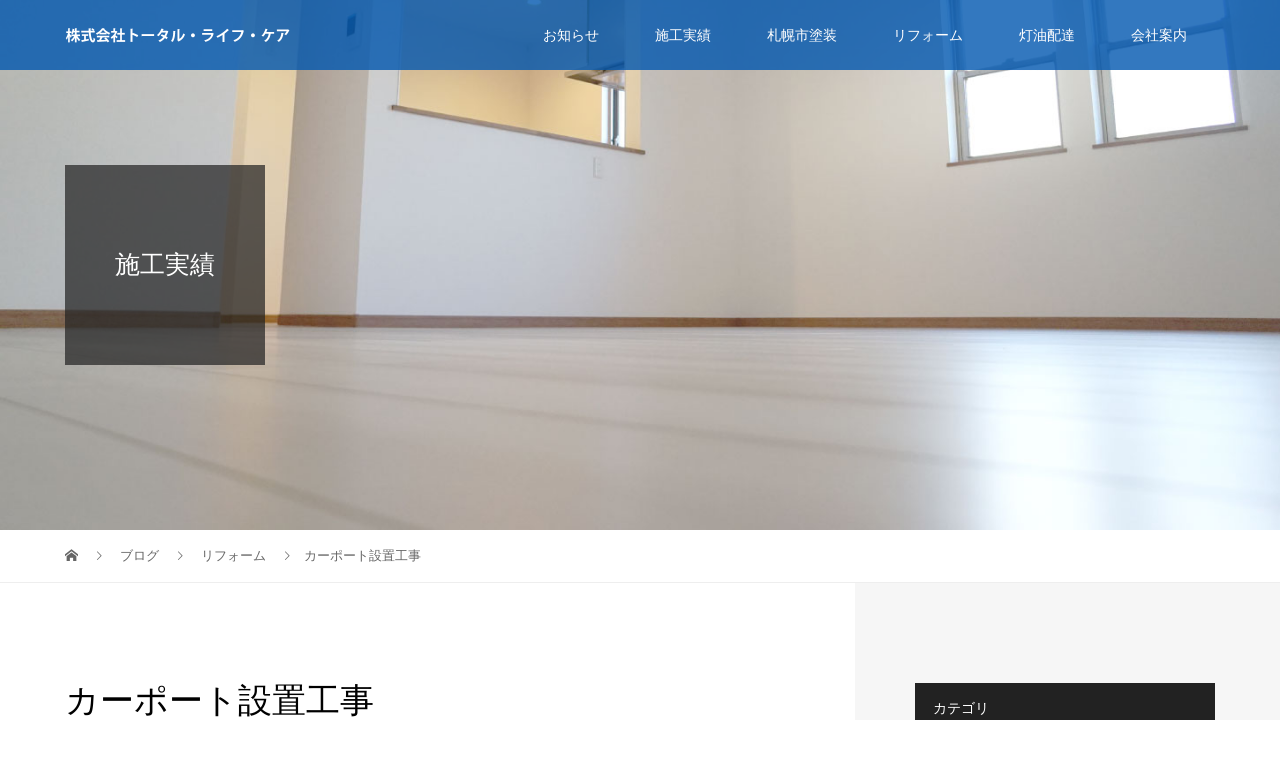

--- FILE ---
content_type: text/html; charset=UTF-8
request_url: https://www.total-lifecare.net/%E4%BD%8F%E5%AE%85%E5%86%85%E8%A3%85%E5%B7%A5%E4%BA%8B-27/
body_size: 28000
content:
<!DOCTYPE html>
<html lang="ja">
<head>
<meta charset="UTF-8">
<meta name="description" content="株式会社トータル・ライフ・ケア。安い灯油配達は安心な灯油屋さん">
<meta name="viewport" content="width=device-width">
<title>カーポート設置工事 &#8211; 札幌市の住宅塗装・木部塗装・リフォームは</title>
<link rel='dns-prefetch' href='//s.w.org' />
<link rel="alternate" type="application/rss+xml" title="札幌市の住宅塗装・木部塗装・リフォームは &raquo; カーポート設置工事 のコメントのフィード" href="https://www.total-lifecare.net/%e4%bd%8f%e5%ae%85%e5%86%85%e8%a3%85%e5%b7%a5%e4%ba%8b-27/feed/" />
<link rel='stylesheet' id='contact-form-7-css'  href='https://www.total-lifecare.net/wp-content/plugins/contact-form-7/includes/css/styles.css?ver=5.0.4' type='text/css' media='all' />
<link rel='stylesheet' id='tcd-maps-css'  href='https://www.total-lifecare.net/wp-content/plugins/tcd-google-maps/admin.css?ver=4.9.26' type='text/css' media='all' />
<link rel='stylesheet' id='vogue-style-css'  href='https://www.total-lifecare.net/wp-content/themes/total-lifecare/style.css?ver=1.1.5' type='text/css' media='all' />
<script type='text/javascript' src='https://www.total-lifecare.net/wp-includes/js/jquery/jquery.js?ver=1.12.4'></script>
<script type='text/javascript' src='https://www.total-lifecare.net/wp-includes/js/jquery/jquery-migrate.min.js?ver=1.4.1'></script>
<link rel='https://api.w.org/' href='https://www.total-lifecare.net/wp-json/' />
<link rel="EditURI" type="application/rsd+xml" title="RSD" href="https://www.total-lifecare.net/xmlrpc.php?rsd" />
<link rel="wlwmanifest" type="application/wlwmanifest+xml" href="https://www.total-lifecare.net/wp-includes/wlwmanifest.xml" /> 
<link rel='prev' title='事務所内装工事' href='https://www.total-lifecare.net/%e4%ba%8b%e5%8b%99%e6%89%80%e5%86%85%e8%a3%85%e5%b7%a5%e4%ba%8b-2/' />
<link rel='next' title='ジェラートテナント工事' href='https://www.total-lifecare.net/%e3%82%b8%e3%82%a7%e3%83%a9%e3%83%bc%e3%83%88%e3%83%86%e3%83%8a%e3%83%b3%e3%83%88%e5%b7%a5%e4%ba%8b/' />
<meta name="generator" content="WordPress 4.9.26" />
<link rel="canonical" href="https://www.total-lifecare.net/%e4%bd%8f%e5%ae%85%e5%86%85%e8%a3%85%e5%b7%a5%e4%ba%8b-27/" />
<link rel='shortlink' href='https://www.total-lifecare.net/?p=2246' />
<link rel="alternate" type="application/json+oembed" href="https://www.total-lifecare.net/wp-json/oembed/1.0/embed?url=https%3A%2F%2Fwww.total-lifecare.net%2F%25e4%25bd%258f%25e5%25ae%2585%25e5%2586%2585%25e8%25a3%2585%25e5%25b7%25a5%25e4%25ba%258b-27%2F" />
<link rel="alternate" type="text/xml+oembed" href="https://www.total-lifecare.net/wp-json/oembed/1.0/embed?url=https%3A%2F%2Fwww.total-lifecare.net%2F%25e4%25bd%258f%25e5%25ae%2585%25e5%2586%2585%25e8%25a3%2585%25e5%25b7%25a5%25e4%25ba%258b-27%2F&#038;format=xml" />
<style>
/* primary color */
.p-widget-search__submit:hover, .slick-arrow:hover, .p-tab__content-pager-item.is-active a, .p-tab__content-pager-item a:hover, .p-content04__slider .slick-arrow:hover, .p-hero-header__link:hover, .c-comment__form-submit:hover, .p-page-links a span, .p-pager__item span, .p-pager__item a:hover, .p-global-nav .sub-menu a:hover, .p-button:hover, .c-pw__btn--submit, .p-content02 .slick-arrow:hover { background: #0052e0; }
.p-article04__category a:hover, .p-article04__title a:hover, .p-content03__blog-archive-link:hover, .p-content03__news-archive-link:hover, .p-latest-news__archive-link:hover, .p-article01__title a:hover, .p-article01__category a:hover, .widget_nav_menu a:hover, .p-breadcrumb__item a:hover, .p-social-nav__item a:hover, .p-article03__title a:hover, .p-widget-post-list__item-title a:hover { color: #0052e0; }
/* secondary color */
.p-widget-search__submit, .p-latest-news__title, .p-tab__nav-item.is-active a, .p-tab__nav-item a:hover, .slick-arrow, .slick-arrow:focus, .p-tab__content-pager-item a, .p-content04__slider .slick-arrow, .p-hero-header__link, .p-hero-header .slick-arrow, .c-comment__form-submit, .p-page-links span, .p-page-links a span:hover, .p-pager__item a, .p-pager__item .dots, .p-widget__title, .p-global-nav .sub-menu a, .p-content02 .slick-arrow { background: #222222; }
.p-tab__content-img-nav { background: rgba(34, 34, 34, 0.7); }
.p-tab__nav-item.is-active a, .p-tab__nav-item a:hover { border-color: #222222 }

/* font type */
body { font-family: Verdana, "ヒラギノ角ゴ ProN W3", "Hiragino Kaku Gothic ProN", "メイリオ", Meiryo, sans-serif; }

/* headline font type */
.p-page-header__title, .p-archive-header__title, .p-article01__title, .p-article02__title, .p-entry__title, .p-main-image__title, .c-nav01__item, .p-article03__title, .p-widget-post-list__item-title, .p-content02__item-title, .p-content01__catch, .p-content04__catch, .p-article04__title, .p-content03__blog-catch, .p-content03__news-catch, .p-hero-header__nav-item-title, .p-hero-header__slider-item-title {
font-family: "Times New Roman", "游明朝", "Yu Mincho", "游明朝体", "YuMincho", "ヒラギノ明朝 Pro W3", "Hiragino Mincho Pro", "HiraMinProN-W3", "HGS明朝E", "ＭＳ Ｐ明朝", "MS PMincho", serif; font-weight: 500;
}

/* sidebar */
.l-contents { background: linear-gradient(to right, #fff 0%, #fff 50%, #f6f6f6 50%, #f6f6f6 100%); }
.l-contents--rev { background: linear-gradient(to left, #fff 0%, #fff 50%, #f6f6f6 50%, #f6f6f6 100%); }
.l-secondary { background: #f6f6f6; }

/* load */

/* hover effect */
.p-hover-effect--type1:hover img { -webkit-transform: scale(1.2); transform: scale(1.2); }
.p-hover-effect--type2 img { margin-left: 15px; -webkit-transform: scale(1.3) translate3d(-15px, 0, 0); transform: scale(1.3) translate3d(-15px, 0, 0); }
.p-hover-effect--type2:hover img { opacity: 0.5 }
.p-hover-effect--type3 { background: #ffffff; }
.p-hover-effect--type3:hover img { opacity: 0.5; }

/* splash */
@-webkit-keyframes splashImageFadeIn { from { opacity: 0; } to { opacity: ; } }
@keyframes splashImageFadeIn { from { opacity: 0; } to { opacity: ; } }

/* contents builder */
#cb_1 .p-content03__news-list-item a:hover { background: #606060; }
@media only screen and (max-width: 767px) { .p-content03__news-list { background: #222222; } }
#cb_2 .p-main-image__btn { background: #222222; }
#cb_2 .p-main-image__btn:hover { background: #004353; }
#cb_3 .p-main-image__btn { background: #222222; }
#cb_3 .p-main-image__btn:hover { background: #004353; }
#cb_4 .p-main-image__btn { background: #222222; }
#cb_4 .p-main-image__btn:hover { background: #004353; }

/* entry body */
.p-entry__body, .p-entry__body p { font-size: 14px; }
.p-entry__body a { color: #0051cc; }

/* plan */
.p-content02__item { width: 33.333333333333%; } 
.p-content02__item a:hover .p-content02__item-img { opacity: 0; }

/* header */
.l-header { background: rgba(0, 87, 175, 0.8); }
.l-header__logo a, .p-global-nav > li > a, .c-menu-button { color: #ffffff; }
.l-header__logo a:hover, .p-global-nav > li > a:hover { color: #7fa1a9; }
.l-header { -webkit-animation: slideDown 1.5s ease-in-out 0s forwards; animation: slideDown 1.5s ease-in-out 0s forwards;
}
.p-hero-header__link { -webkit-animation: slideUp 1.5s ease-in-out 0s forwards; animation: slideUp 1.5s ease-in-out 0s forwards; }


/* footer */
.p-request__btn { background: #004353; }
.p-request__btn:hover { background: #666666; }

/* password protected pages */
.c-pw .c-pw__btn--register { background: #0052e0; color: #fff; }
.c-pw__btn--register:hover { background: #222222; }

/* responsive */
@media only screen and (max-width: 991px) {
.p-pagetop a { background: #222222 }
}
@media only screen and (max-width: 767px) {
.l-header { background: #0057af; animation: none; -webkit-animation: none; }
.p-request > a::after { color: #ffffff; }
.p-content02__item { width: 100%; }
.p-tab .slick-arrow:hover, .p-content04 .slick-arrow:hover { background: #222222; }
}

/* custom CSS */
</style>
<style type="text/css">

</style>
<link rel="stylesheet" href="https://www.total-lifecare.net/wp-content/themes/total-lifecare/pagebuilder/assets/css/pagebuilder.css?ver=1.1.2">
<style type="text/css">
.tcd-pb-row.row1 { margin-left:-15px; margin-right:-15px; margin-bottom:30px; background-color:#ffffff; }
.tcd-pb-row.row1 .tcd-pb-col.col1 { width:50%; padding-left:15px; padding-right:15px; }
.tcd-pb-row.row1 .tcd-pb-col.col2 { width:50%; padding-left:15px; padding-right:15px; }
.tcd-pb-row.row1 .tcd-pb-col.col1 .tcd-pb-widget.widget1 { margin-bottom:10px; }
.tcd-pb-row.row1 .tcd-pb-col.col1 .tcd-pb-widget.widget2 { margin-bottom:30px; }
.tcd-pb-row.row1 .tcd-pb-col.col2 .tcd-pb-widget.widget1 { margin-bottom:10px; }
.tcd-pb-row.row1 .tcd-pb-col.col2 .tcd-pb-widget.widget2 { margin-bottom:30px; }
@media only screen and (max-width:767px) {
  .tcd-pb-row.row1 { margin-left:-15px; margin-right:-15px; margin-bottom:30px; }
  .tcd-pb-row.row1 .tcd-pb-col.col1 { padding-left:15px; padding-right:15px; }
  .tcd-pb-row.row1 .tcd-pb-col.col1 { width:100%; float:none; margin-bottom:30px; }
  .tcd-pb-row.row1 .tcd-pb-col.col1 .tcd-pb-widget.widget1 { margin-bottom:10px; }
  .tcd-pb-row.row1 .tcd-pb-col.col1 .tcd-pb-widget.widget2 { margin-bottom:30px; }
  .tcd-pb-row.row1 .tcd-pb-col.col2 { padding-left:15px; padding-right:15px; }
  .tcd-pb-row.row1 .tcd-pb-col.col2 { width:100%; float:none; }
  .tcd-pb-row.row1 .tcd-pb-col.col2 .tcd-pb-widget.widget1 { margin-bottom:10px; }
  .tcd-pb-row.row1 .tcd-pb-col.col2 .tcd-pb-widget.widget2 { margin-bottom:30px; }
}
.tcd-pb-row.row2 { margin-bottom:30px; background-color:#ffffff; }
.tcd-pb-row.row2 .tcd-pb-col.col1 { width:100%; }
.tcd-pb-row.row2 .tcd-pb-col.col1 .tcd-pb-widget.widget1 { margin-bottom:30px; }
@media only screen and (max-width:767px) {
  .tcd-pb-row.row2 { margin-bottom:30px; }
  .tcd-pb-row.row2 .tcd-pb-col.col1 .tcd-pb-widget.widget1 { margin-bottom:30px; }
}
@media only screen and (max-width: 767px) {
  .tcd-pb-row.row1 .tcd-pb-col.col1 .tcd-pb-widget.widget1 .pb_catchcopy { font-size: 18px !important; }
  .tcd-pb-row.row1 .tcd-pb-col.col2 .tcd-pb-widget.widget1 .pb_catchcopy { font-size: 18px !important; }
}
</style>

</head>
<body class="post-template-default single single-post postid-2246 single-format-standard">
<header id="js-header" class="l-header l-header--fixed is-active">
	<div class="l-header__inner">
				<div class="l-header__logo c-logo c-logo--retina">
								<a href="https://www.total-lifecare.net/">
				<img src="https://www.total-lifecare.net/wp-content/uploads/logo_title2.png" alt="札幌市の住宅塗装・木部塗装・リフォームは">
			</a>
					</div>		<a href="#" id="js-menu-button" class="p-menu-button c-menu-button"></a>
		<nav class="menu-%e3%82%b0%e3%83%ad%e3%83%bc%e3%83%90%e3%83%ab%e3%83%a1%e3%83%8b%e3%83%a5%e3%83%bc-container"><ul id="js-global-nav" class="p-global-nav u-clearfix"><li id="menu-item-1127" class="menu-item menu-item-type-custom menu-item-object-custom menu-item-1127"><a href="/news/">お知らせ<span></span></a></li>
<li id="menu-item-1134" class="menu-item menu-item-type-post_type menu-item-object-page current_page_parent menu-item-has-children menu-item-1134"><a href="https://www.total-lifecare.net/case/">施工実績<span></span></a>
<ul class="sub-menu">
	<li id="menu-item-1115" class="menu-item menu-item-type-taxonomy menu-item-object-category menu-item-1115"><a href="https://www.total-lifecare.net/category/tile/">タイル<span></span></a></li>
	<li id="menu-item-1116" class="menu-item menu-item-type-taxonomy menu-item-object-category menu-item-1116"><a href="https://www.total-lifecare.net/category/tenant/">テナント<span></span></a></li>
	<li id="menu-item-1117" class="menu-item menu-item-type-taxonomy menu-item-object-category current-post-ancestor current-menu-parent current-post-parent menu-item-1117"><a href="https://www.total-lifecare.net/category/renovation/">リフォーム<span></span></a></li>
	<li id="menu-item-1118" class="menu-item menu-item-type-taxonomy menu-item-object-category menu-item-1118"><a href="https://www.total-lifecare.net/category/interior/">内装<span></span></a></li>
	<li id="menu-item-1119" class="menu-item menu-item-type-taxonomy menu-item-object-category menu-item-1119"><a href="https://www.total-lifecare.net/category/airconditioning/">冷暖房改修<span></span></a></li>
	<li id="menu-item-1113" class="menu-item menu-item-type-taxonomy menu-item-object-category menu-item-1113"><a href="https://www.total-lifecare.net/category/paint/">塗装<span></span></a></li>
	<li id="menu-item-1120" class="menu-item menu-item-type-taxonomy menu-item-object-category menu-item-1120"><a href="https://www.total-lifecare.net/category/wall/">外壁<span></span></a></li>
	<li id="menu-item-1121" class="menu-item menu-item-type-taxonomy menu-item-object-category menu-item-1121"><a href="https://www.total-lifecare.net/category/outerwall/">外壁張替<span></span></a></li>
	<li id="menu-item-1122" class="menu-item menu-item-type-taxonomy menu-item-object-category menu-item-1122"><a href="https://www.total-lifecare.net/category/roof/">屋根<span></span></a></li>
	<li id="menu-item-1123" class="menu-item menu-item-type-taxonomy menu-item-object-category menu-item-1123"><a href="https://www.total-lifecare.net/category/refurbishment/">改修<span></span></a></li>
	<li id="menu-item-1124" class="menu-item menu-item-type-taxonomy menu-item-object-category menu-item-1124"><a href="https://www.total-lifecare.net/category/woodpainting/">木部塗装<span></span></a></li>
	<li id="menu-item-1125" class="menu-item menu-item-type-taxonomy menu-item-object-category menu-item-1125"><a href="https://www.total-lifecare.net/category/repair/">補修<span></span></a></li>
	<li id="menu-item-1126" class="menu-item menu-item-type-taxonomy menu-item-object-category menu-item-1126"><a href="https://www.total-lifecare.net/category/waterproof/">防水<span></span></a></li>
	<li id="menu-item-1114" class="menu-item menu-item-type-taxonomy menu-item-object-category menu-item-1114"><a href="https://www.total-lifecare.net/category/buildingrenovation/">１棟改修工事<span></span></a></li>
</ul>
</li>
<li id="menu-item-1133" class="menu-item menu-item-type-post_type menu-item-object-page menu-item-1133"><a href="https://www.total-lifecare.net/paint/">札幌市塗装<span></span></a></li>
<li id="menu-item-1140" class="menu-item menu-item-type-post_type menu-item-object-page menu-item-1140"><a href="https://www.total-lifecare.net/reform/">リフォーム<span></span></a></li>
<li id="menu-item-1132" class="menu-item menu-item-type-post_type menu-item-object-page menu-item-1132"><a href="https://www.total-lifecare.net/kerosene/">灯油配達<span></span></a></li>
<li id="menu-item-1131" class="menu-item menu-item-type-post_type menu-item-object-page menu-item-1131"><a href="https://www.total-lifecare.net/company/">会社案内<span></span></a></li>
</ul></nav>	</div>
</header>
<main class="l-main">	
		<header class="p-page-header" style="background-image: url(https://www.total-lifecare.net/wp-content/uploads/page_sekou.jpg);">
		<div class="p-page-header__inner l-inner">
						<div class="p-page-header__title" style="background: rgba(34, 34, 34, 0.7); color: #ffffff; font-size: 25px;">施工実績</div>
					</div>
	</header>
		<div class="p-breadcrumb c-breadcrumb">
		<ul class="p-breadcrumb__inner l-inner" itemscope itemtype="http://schema.org/BreadcrumbList">
			<li class="p-breadcrumb__item c-breadcrumb__item c-breadcrumb__item--home" itemprop="itemListElement" itemscope
      itemtype="http://schema.org/ListItem">
				<a href="https://www.total-lifecare.net/" itemscope itemtype="http://schema.org/Thing"
       itemprop="item"><span itemprop="name">HOME</span></a>
				<meta itemprop="position" content="1" />
			</li>
						<li class="p-breadcrumb__item c-breadcrumb__item" itemprop="itemListElement" itemscope itemtype="http://schema.org/ListItem">
				<a href="https://www.total-lifecare.net/case/" itemscope itemtype="http://schema.org/Thing" itemprop="item">
					<span itemprop="name">ブログ</span>
				</a>
				<meta itemprop="position" content="2" />
			</li>
			<li class="p-breadcrumb__item c-breadcrumb__item" itemprop="itemListElement" itemscope itemtype="http://schema.org/ListItem">
								<a href="https://www.total-lifecare.net/category/renovation/" itemscope itemtype="http://schema.org/Thing" itemprop="item">
					<span itemprop="name">リフォーム</span>
				</a>
								<meta itemprop="position" content="3" />
			</li>
			<li class="p-breadcrumb__item c-breadcrumb__item">カーポート設置工事</li>
					</ul>	
	</div>	
	<div class="l-contents">
		<div class="l-contents__inner l-inner">
						<article class="p-entry l-primary">
				<header class="p-entry__header">
					<h1 class="p-entry__title" style="font-size: 34px;">カーポート設置工事</h1>
										<p class="p-entry__meta">
						<span class="p-entry__category"><a href="https://www.total-lifecare.net/category/renovation/" rel="category tag">リフォーム</a></span>					</p>
									</header>
												<div class="p-entry__body">
					<div id="tcd-pb-wrap">
 <div class="tcd-pb-row row1 clearfix">
  <div class="tcd-pb-col col1">
   <div class="tcd-pb-widget widget1 pb-widget-catchcopy">
<h4 class="pb_catchcopy pb_font_family_type1" style="font-size:18px; color:#333333; text-align:center;">AFTER</h4>   </div>
   <div class="tcd-pb-widget widget2 pb-widget-image">
<img width="640" height="480" src="https://www.total-lifecare.net/wp-content/uploads/IMG_5707.jpg" class="attachment-large size-large" alt="" srcset="https://www.total-lifecare.net/wp-content/uploads/IMG_5707.jpg 640w, https://www.total-lifecare.net/wp-content/uploads/IMG_5707-300x225.jpg 300w" sizes="(max-width: 640px) 100vw, 640px" />   </div>
  </div>
  <div class="tcd-pb-col col2">
   <div class="tcd-pb-widget widget1 pb-widget-catchcopy">
<h4 class="pb_catchcopy pb_font_family_type1" style="font-size:18px; color:#333333; text-align:center;">BEFORE</h4>   </div>
   <div class="tcd-pb-widget widget2 pb-widget-image">
<img width="300" height="225" src="https://www.total-lifecare.net/wp-content/uploads/IMG_4916-300x225.jpg" class="attachment-medium size-medium" alt="" srcset="https://www.total-lifecare.net/wp-content/uploads/IMG_4916-300x225.jpg 300w, https://www.total-lifecare.net/wp-content/uploads/IMG_4916.jpg 640w" sizes="(max-width: 300px) 100vw, 300px" />   </div>
  </div>
 </div>
 <div class="tcd-pb-row row2 clearfix">
  <div class="tcd-pb-col col1">
   <div class="tcd-pb-widget widget1 pb-widget-editor">
<table style="border-collapse: collapse; width: 100%;" border="1">
<tbody>
<tr>
<td style="width: 30%;">施工内容</td>
<td style="width: 70%;">カーポート設置</td>
</tr>
<tr>
<td style="width: 30%;">コメント</td>
<td style="width: 70%;">カーポート設置工事を行いました</td>
</tr>
</tbody>
</table>
   </div>
  </div>
 </div>
</div>
				</div>
												<ul class="p-entry__meta-box c-meta-box u-clearfix">
										<li class="c-meta-box__item c-meta-box__item--category"><a href="https://www.total-lifecare.net/category/renovation/" rel="category tag">リフォーム</a></li>														</ul>
												<ul class="p-nav01 c-nav01">
					    			<li class="p-nav01__item--prev c-nav01__item c-nav01__item--prev">
    		    <a href="https://www.total-lifecare.net/%e4%ba%8b%e5%8b%99%e6%89%80%e5%86%85%e8%a3%85%e5%b7%a5%e4%ba%8b-2/" data-prev="前の記事"><span>事務所内装工事</span></a>
    			</li>
										    			<li class="p-nav01__item--next c-nav01__item c-nav01__item--next">
    		    <a href="https://www.total-lifecare.net/%e3%82%b8%e3%82%a7%e3%83%a9%e3%83%bc%e3%83%88%e3%83%86%e3%83%8a%e3%83%b3%e3%83%88%e5%b7%a5%e4%ba%8b/" data-next="次の記事"><span>ジェラートテナント工事</span></a>
    			</li>
									</ul>
							</article>
			<section class="l-secondary">
	<div class="p-widget tcdw_category_list_widget">
<h2 class="p-widget__title">カテゴリ</h2>		<ul class="p-widget-list">
						<li class="p-widget-list__item">
				<a href="https://www.total-lifecare.net/category/tile/">タイル</a>
 			</li>
						<li class="p-widget-list__item">
				<a href="https://www.total-lifecare.net/category/tenant/">テナント</a>
 			</li>
						<li class="p-widget-list__item">
				<a href="https://www.total-lifecare.net/category/renovation/">リフォーム</a>
 			</li>
						<li class="p-widget-list__item">
				<a href="https://www.total-lifecare.net/category/interior/">内装</a>
 			</li>
						<li class="p-widget-list__item">
				<a href="https://www.total-lifecare.net/category/airconditioning/">冷暖房改修</a>
 			</li>
						<li class="p-widget-list__item">
				<a href="https://www.total-lifecare.net/category/paint/">塗装</a>
 			</li>
						<li class="p-widget-list__item">
				<a href="https://www.total-lifecare.net/category/wall/">外壁</a>
 			</li>
						<li class="p-widget-list__item">
				<a href="https://www.total-lifecare.net/category/outerwall/">外壁張替</a>
 			</li>
						<li class="p-widget-list__item">
				<a href="https://www.total-lifecare.net/category/roof/">屋根</a>
 			</li>
						<li class="p-widget-list__item">
				<a href="https://www.total-lifecare.net/category/refurbishment/">改修</a>
 			</li>
						<li class="p-widget-list__item">
				<a href="https://www.total-lifecare.net/category/woodpainting/">木部塗装</a>
 			</li>
						<li class="p-widget-list__item">
				<a href="https://www.total-lifecare.net/category/repair/">補修</a>
 			</li>
						<li class="p-widget-list__item">
				<a href="https://www.total-lifecare.net/category/waterproof/">防水</a>
 			</li>
						<li class="p-widget-list__item">
				<a href="https://www.total-lifecare.net/category/buildingrenovation/">１棟改修工事</a>
 			</li>
					</ul>
		</div>
</section>
		</div>
	</div>
</main>
<footer class="l-footer" style="background: #eee;">
	<div id="js-pagetop" class="p-pagetop"><a href="#"></a></div>
	<section class="p-widget-area" style="background: #f6f6f6;">
		<div class="p-widget-area__inner l-inner u-clearfix">
			<div class="p-footer-widget widget_nav_menu">
<div class="menu-%e3%83%95%e3%83%83%e3%82%bf%e3%83%bc%e3%83%a1%e3%83%8b%e3%83%a5%e3%83%bc01-container"><ul id="menu-%e3%83%95%e3%83%83%e3%82%bf%e3%83%bc%e3%83%a1%e3%83%8b%e3%83%a5%e3%83%bc01" class="menu"><li id="menu-item-1130" class="menu-item menu-item-type-post_type menu-item-object-page menu-item-home menu-item-1130"><a href="https://www.total-lifecare.net/">TOP</a></li>
</ul></div></div>
<div class="p-footer-widget widget_nav_menu">
<div class="menu-%e3%83%95%e3%83%83%e3%82%bf%e3%83%bc%e3%83%a1%e3%83%8b%e3%83%a5%e3%83%bc02-container"><ul id="menu-%e3%83%95%e3%83%83%e3%82%bf%e3%83%bc%e3%83%a1%e3%83%8b%e3%83%a5%e3%83%bc02" class="menu"><li id="menu-item-1135" class="menu-item menu-item-type-post_type menu-item-object-page current_page_parent menu-item-1135"><a href="https://www.total-lifecare.net/case/">施工実績</a></li>
</ul></div></div>
<div class="p-footer-widget widget_nav_menu">
<div class="menu-%e3%83%95%e3%83%83%e3%82%bf%e3%83%bc%e3%83%a1%e3%83%8b%e3%83%a5%e3%83%bc03-container"><ul id="menu-%e3%83%95%e3%83%83%e3%82%bf%e3%83%bc%e3%83%a1%e3%83%8b%e3%83%a5%e3%83%bc03" class="menu"><li id="menu-item-1136" class="menu-item menu-item-type-post_type menu-item-object-page menu-item-1136"><a href="https://www.total-lifecare.net/paint/">札幌市塗装</a></li>
</ul></div></div>
<div class="p-footer-widget widget_nav_menu">
<div class="menu-%e3%83%95%e3%83%83%e3%82%bf%e3%83%bc%e3%83%a1%e3%83%8b%e3%83%a5%e3%83%bc07-container"><ul id="menu-%e3%83%95%e3%83%83%e3%82%bf%e3%83%bc%e3%83%a1%e3%83%8b%e3%83%a5%e3%83%bc07" class="menu"><li id="menu-item-1141" class="menu-item menu-item-type-post_type menu-item-object-page menu-item-1141"><a href="https://www.total-lifecare.net/reform/">リフォーム工事</a></li>
</ul></div></div>
<div class="p-footer-widget widget_nav_menu">
<div class="menu-%e3%83%95%e3%83%83%e3%82%bf%e3%83%bc%e3%83%a1%e3%83%8b%e3%83%a5%e3%83%bc04-container"><ul id="menu-%e3%83%95%e3%83%83%e3%82%bf%e3%83%bc%e3%83%a1%e3%83%8b%e3%83%a5%e3%83%bc04" class="menu"><li id="menu-item-1137" class="menu-item menu-item-type-post_type menu-item-object-page menu-item-1137"><a href="https://www.total-lifecare.net/kerosene/">札幌市の灯油配達</a></li>
</ul></div></div>
<div class="p-footer-widget widget_nav_menu">
<div class="menu-%e3%83%95%e3%83%83%e3%82%bf%e3%83%bc%e3%83%a1%e3%83%8b%e3%83%a5%e3%83%bc05-container"><ul id="menu-%e3%83%95%e3%83%83%e3%82%bf%e3%83%bc%e3%83%a1%e3%83%8b%e3%83%a5%e3%83%bc05" class="menu"><li id="menu-item-1138" class="menu-item menu-item-type-post_type menu-item-object-page menu-item-1138"><a href="https://www.total-lifecare.net/company/">会社案内</a></li>
</ul></div></div>
<div class="p-footer-widget widget_nav_menu">
<div class="menu-%e3%83%95%e3%83%83%e3%82%bf%e3%83%bc%e3%83%a1%e3%83%8b%e3%83%a5%e3%83%bc06-container"><ul id="menu-%e3%83%95%e3%83%83%e3%82%bf%e3%83%bc%e3%83%a1%e3%83%8b%e3%83%a5%e3%83%bc06" class="menu"><li id="menu-item-1139" class="menu-item menu-item-type-post_type menu-item-object-page menu-item-1139"><a href="https://www.total-lifecare.net/contact/">お問い合わせ</a></li>
</ul></div></div>
		</div>
	</section>
	<div class="l-inner">
		<div class="l-footer__logo c-logo c-logo--retina">
						<a href="https://www.total-lifecare.net/">
				<img src="https://www.total-lifecare.net/wp-content/uploads/logo_fot-1.png" alt="札幌市の住宅塗装・木部塗装・リフォームは">
			</a>
					</div>
		<p class="p-address">〒062-0054 札幌市豊平区月寒東4条17丁目2-17<br />
☆塗装工事・リフォーム工事☆<br />
株式会社トータル・ライフ・ケア TEL 011-852-4710<br />
☆灯油配達業務☆<br />
安くて・安心・安心な灯油屋さん<br />
札幌受注センター TEL 011-852-3121<br />
受付時間 9:00 - 18:00 [ 土・日・祝日除く ]</p>
		<ul class="p-social-nav">
														</ul>
		<p class="p-copyright"><small>Copyright &copy; 札幌市の住宅塗装・木部塗装・リフォームは. All rights reserved.</small></p>
	</div>
		<div id="js-request" class="p-request" style="background: #000000;">
				<div class="p-request__inner">
			<p class="p-request__text" style="color: #ffffff;">お気軽にお問い合わせください　TEL 011-852-4710　受付時間 9:00 - 18:00 [ 土・日・祝日除く ]</p>
			<a class="p-request__btn" href="https://www.total-lifecare.net/contact/" style="color: #ffffff;">メールでのお問い合わせはこちらから</a>		</div>
				<button id="js-request__close" class="p-request__close"></button>
	</div>
</footer>
<script type='text/javascript'>
/* <![CDATA[ */
var wpcf7 = {"apiSettings":{"root":"https:\/\/www.total-lifecare.net\/wp-json\/contact-form-7\/v1","namespace":"contact-form-7\/v1"},"recaptcha":{"messages":{"empty":"\u3042\u306a\u305f\u304c\u30ed\u30dc\u30c3\u30c8\u3067\u306f\u306a\u3044\u3053\u3068\u3092\u8a3c\u660e\u3057\u3066\u304f\u3060\u3055\u3044\u3002"}}};
/* ]]> */
</script>
<script type='text/javascript' src='https://www.total-lifecare.net/wp-content/plugins/contact-form-7/includes/js/scripts.js?ver=5.0.4'></script>
<script type='text/javascript' src='https://www.total-lifecare.net/wp-content/themes/total-lifecare/assets/js/comment.js?ver=1.1.5'></script>
<script type='text/javascript'>
/* <![CDATA[ */
var plan = {"listNum":"3"};
/* ]]> */
</script>
<script type='text/javascript' src='https://www.total-lifecare.net/wp-content/themes/total-lifecare/assets/js/functions.min.js?ver=1.1.5'></script>
<script type='text/javascript'>
/* <![CDATA[ */
var load = {"loadTime":"3000"};
/* ]]> */
</script>
<script type='text/javascript' src='https://www.total-lifecare.net/wp-content/themes/total-lifecare/assets/js/load.min.js?ver=1.1.5'></script>
<script type='text/javascript' src='https://www.total-lifecare.net/wp-includes/js/wp-embed.min.js?ver=4.9.26'></script>
</body>
</html>
